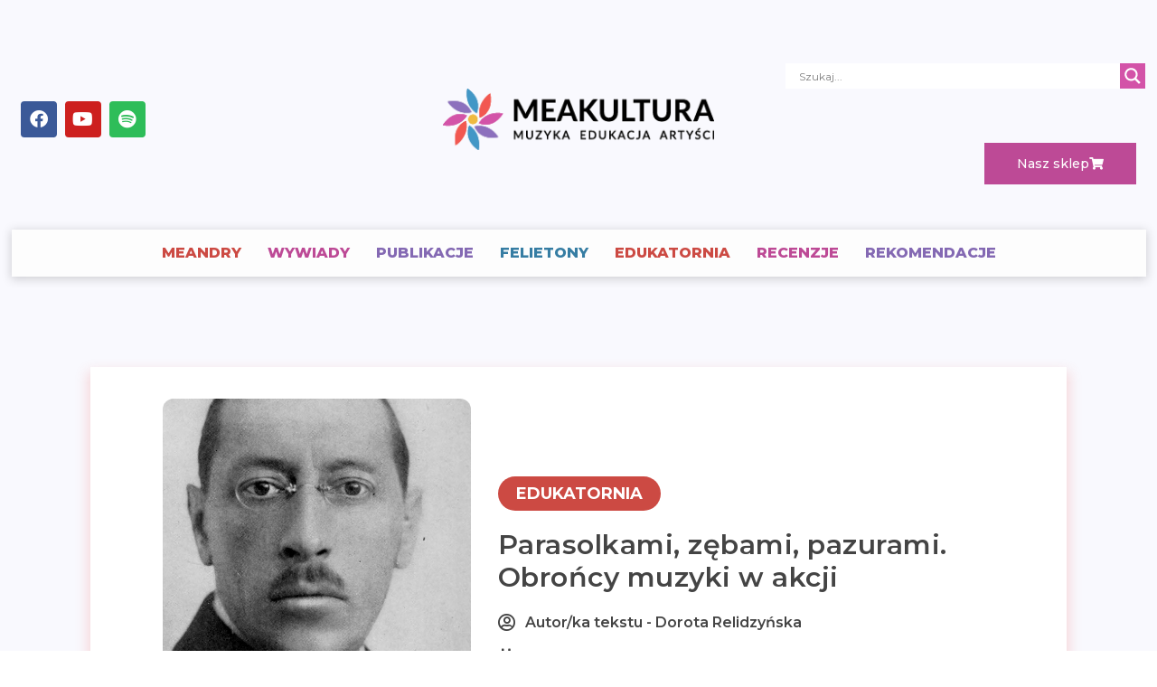

--- FILE ---
content_type: text/css
request_url: https://meakultura.pl/wp-content/uploads/elementor/css/post-11157.css?ver=1740416116
body_size: 10413
content:
.elementor-11157 .elementor-element.elementor-element-4ab67a89:not(.elementor-motion-effects-element-type-background), .elementor-11157 .elementor-element.elementor-element-4ab67a89 > .elementor-motion-effects-container > .elementor-motion-effects-layer{background-color:#F9F9FE;}.elementor-11157 .elementor-element.elementor-element-4ab67a89 > .elementor-background-overlay{background-image:url("https://meakultura.pl/wp-content/uploads/2022/10/tlo2test.png");background-position:top center;background-repeat:repeat;background-size:contain;opacity:0.15;transition:background 0.3s, border-radius 0.3s, opacity 0.3s;}.elementor-11157 .elementor-element.elementor-element-4ab67a89 > .elementor-container{max-width:1400px;}.elementor-11157 .elementor-element.elementor-element-4ab67a89 .elementor-background-overlay{filter:brightness( 100% ) contrast( 100% ) saturate( 100% ) blur( 2.5px ) hue-rotate( 0deg );}.elementor-11157 .elementor-element.elementor-element-4ab67a89{transition:background 0.3s, border 0.3s, border-radius 0.3s, box-shadow 0.3s;margin-top:0px;margin-bottom:0px;padding:50px 0px 50px 0px;}.elementor-11157 .elementor-element.elementor-element-63e56195:not(.elementor-motion-effects-element-type-background) > .elementor-widget-wrap, .elementor-11157 .elementor-element.elementor-element-63e56195 > .elementor-widget-wrap > .elementor-motion-effects-container > .elementor-motion-effects-layer{background-color:#FFFFFF;}.elementor-11157 .elementor-element.elementor-element-63e56195 > .elementor-element-populated{border-style:solid;border-width:0px 0px 0px 0px;border-color:#CCCCCC;box-shadow:0px 8px 13px 3px rgba(241.99999999999997, 88.00000000000013, 80.99999999999999, 0.21);transition:background 0.3s, border 0.3s, border-radius 0.3s, box-shadow 0.3s;margin:0px 100px 0px 100px;--e-column-margin-right:100px;--e-column-margin-left:100px;padding:35px 35px 35px 35px;}.elementor-11157 .elementor-element.elementor-element-63e56195 > .elementor-element-populated > .elementor-background-overlay{transition:background 0.3s, border-radius 0.3s, opacity 0.3s;}.elementor-11157 .elementor-element.elementor-element-5d1e7bb4 > .elementor-container{max-width:920px;}.elementor-11157 .elementor-element.elementor-element-60263f51 > .elementor-element-populated{padding:0px 0px 0px 0px;}.elementor-11157 .elementor-element.elementor-element-676f2e75{--spacer-size:338px;}.elementor-11157 .elementor-element.elementor-element-676f2e75 > .elementor-widget-container{background-color:#C6727200;background-position:center center;background-repeat:no-repeat;background-size:cover;border-radius:12px 12px 12px 12px;}.elementor-11157 .elementor-element.elementor-element-676f2e75.ha-has-bg-overlay > .elementor-widget-container:before{transition:background 0.3s;}.elementor-widget-heading .elementor-heading-title{font-family:var( --e-global-typography-primary-font-family ), Sans-serif;font-weight:var( --e-global-typography-primary-font-weight );color:var( --e-global-color-primary );}.elementor-11157 .elementor-element.elementor-element-d6cb231{text-align:center;}.elementor-11157 .elementor-element.elementor-element-d6cb231 .elementor-heading-title{font-family:"Montserrat", Sans-serif;font-size:16px;font-weight:400;color:#898989;}.elementor-bc-flex-widget .elementor-11157 .elementor-element.elementor-element-4bae8ee7.elementor-column .elementor-widget-wrap{align-items:center;}.elementor-11157 .elementor-element.elementor-element-4bae8ee7.elementor-column.elementor-element[data-element_type="column"] > .elementor-widget-wrap.elementor-element-populated{align-content:center;align-items:center;}.elementor-11157 .elementor-element.elementor-element-4bae8ee7.elementor-column > .elementor-widget-wrap{justify-content:flex-start;}.elementor-11157 .elementor-element.elementor-element-4bae8ee7 > .elementor-element-populated{padding:10px 0px 0px 30px;}.elementor-11157 .elementor-element.elementor-element-43c48914{width:auto;max-width:auto;}.elementor-11157 .elementor-element.elementor-element-43c48914 > .elementor-widget-container{background-color:#CC4A43;margin:0px 0px 20px 0px;padding:10px 20px 10px 20px;border-radius:40px 40px 40px 40px;}.elementor-11157 .elementor-element.elementor-element-43c48914.ha-has-bg-overlay > .elementor-widget-container:before{transition:background 0.3s;}.elementor-11157 .elementor-element.elementor-element-43c48914 .elementor-heading-title{font-family:"Montserrat", Sans-serif;font-size:18px;font-weight:700;text-transform:uppercase;color:#FFFFFF;}.elementor-11157 .elementor-element.elementor-element-39398504 .elementor-heading-title{font-family:"Montserrat", Sans-serif;font-size:30px;font-weight:600;line-height:1.2em;letter-spacing:0.5px;color:#444444;}.elementor-widget-post-info .elementor-icon-list-item:not(:last-child):after{border-color:var( --e-global-color-text );}.elementor-widget-post-info .elementor-icon-list-icon i{color:var( --e-global-color-primary );}.elementor-widget-post-info .elementor-icon-list-icon svg{fill:var( --e-global-color-primary );}.elementor-widget-post-info .elementor-icon-list-text, .elementor-widget-post-info .elementor-icon-list-text a{color:var( --e-global-color-secondary );}.elementor-widget-post-info .elementor-icon-list-item{font-family:var( --e-global-typography-text-font-family ), Sans-serif;font-weight:var( --e-global-typography-text-font-weight );}.elementor-11157 .elementor-element.elementor-element-df816d8 .elementor-icon-list-items:not(.elementor-inline-items) .elementor-icon-list-item:not(:last-child){padding-bottom:calc(15px/2);}.elementor-11157 .elementor-element.elementor-element-df816d8 .elementor-icon-list-items:not(.elementor-inline-items) .elementor-icon-list-item:not(:first-child){margin-top:calc(15px/2);}.elementor-11157 .elementor-element.elementor-element-df816d8 .elementor-icon-list-items.elementor-inline-items .elementor-icon-list-item{margin-right:calc(15px/2);margin-left:calc(15px/2);}.elementor-11157 .elementor-element.elementor-element-df816d8 .elementor-icon-list-items.elementor-inline-items{margin-right:calc(-15px/2);margin-left:calc(-15px/2);}body.rtl .elementor-11157 .elementor-element.elementor-element-df816d8 .elementor-icon-list-items.elementor-inline-items .elementor-icon-list-item:after{left:calc(-15px/2);}body:not(.rtl) .elementor-11157 .elementor-element.elementor-element-df816d8 .elementor-icon-list-items.elementor-inline-items .elementor-icon-list-item:after{right:calc(-15px/2);}.elementor-11157 .elementor-element.elementor-element-df816d8 .elementor-icon-list-icon i{color:#444444;font-size:20px;}.elementor-11157 .elementor-element.elementor-element-df816d8 .elementor-icon-list-icon svg{fill:#444444;--e-icon-list-icon-size:20px;}.elementor-11157 .elementor-element.elementor-element-df816d8 .elementor-icon-list-icon{width:20px;}body:not(.rtl) .elementor-11157 .elementor-element.elementor-element-df816d8 .elementor-icon-list-text{padding-left:10px;}body.rtl .elementor-11157 .elementor-element.elementor-element-df816d8 .elementor-icon-list-text{padding-right:10px;}.elementor-11157 .elementor-element.elementor-element-df816d8 .elementor-icon-list-text, .elementor-11157 .elementor-element.elementor-element-df816d8 .elementor-icon-list-text a{color:#444444;}.elementor-11157 .elementor-element.elementor-element-df816d8 .elementor-icon-list-item{font-family:"Montserrat", Sans-serif;font-size:16px;font-weight:600;}.elementor-widget-divider{--divider-color:var( --e-global-color-secondary );}.elementor-widget-divider .elementor-divider__text{color:var( --e-global-color-secondary );font-family:var( --e-global-typography-secondary-font-family ), Sans-serif;font-weight:var( --e-global-typography-secondary-font-weight );}.elementor-widget-divider.elementor-view-stacked .elementor-icon{background-color:var( --e-global-color-secondary );}.elementor-widget-divider.elementor-view-framed .elementor-icon, .elementor-widget-divider.elementor-view-default .elementor-icon{color:var( --e-global-color-secondary );border-color:var( --e-global-color-secondary );}.elementor-widget-divider.elementor-view-framed .elementor-icon, .elementor-widget-divider.elementor-view-default .elementor-icon svg{fill:var( --e-global-color-secondary );}.elementor-11157 .elementor-element.elementor-element-5a71f8b{--divider-border-style:solid;--divider-color:#D3D3D3;--divider-border-width:1px;}.elementor-11157 .elementor-element.elementor-element-5a71f8b > .elementor-widget-container{padding:30px 0px 0px 0px;}.elementor-11157 .elementor-element.elementor-element-5a71f8b .elementor-divider-separator{width:500px;margin:0 auto;margin-center:0;}.elementor-11157 .elementor-element.elementor-element-5a71f8b .elementor-divider{text-align:center;padding-block-start:20px;padding-block-end:20px;}.elementor-widget-theme-post-content{color:var( --e-global-color-text );font-family:var( --e-global-typography-text-font-family ), Sans-serif;font-weight:var( --e-global-typography-text-font-weight );}.elementor-11157 .elementor-element.elementor-element-6493a433 > .elementor-widget-container{padding:0px 100px 50px 100px;}.elementor-11157 .elementor-element.elementor-element-6493a433{color:#1D1D1D;font-family:"Montserrat", Sans-serif;font-size:16px;font-weight:400;line-height:2em;letter-spacing:0.5px;}@media(min-width:768px){.elementor-11157 .elementor-element.elementor-element-60263f51{width:37.065%;}.elementor-11157 .elementor-element.elementor-element-4bae8ee7{width:62.935%;}}@media(min-width:1025px){.elementor-11157 .elementor-element.elementor-element-4ab67a89 > .elementor-background-overlay{background-attachment:scroll;}.elementor-11157 .elementor-element.elementor-element-676f2e75 > .elementor-widget-container{background-attachment:scroll;}}@media(max-width:767px){.elementor-11157 .elementor-element.elementor-element-63e56195 > .elementor-element-populated{margin:0px 0px 0px 0px;--e-column-margin-right:0px;--e-column-margin-left:0px;padding:20px 20px 20px 20px;}.elementor-11157 .elementor-element.elementor-element-4bae8ee7 > .elementor-element-populated{padding:20px 10px 0px 10px;}.elementor-11157 .elementor-element.elementor-element-43c48914 .elementor-heading-title{font-size:14px;}.elementor-11157 .elementor-element.elementor-element-39398504 .elementor-heading-title{font-size:23px;}.elementor-11157 .elementor-element.elementor-element-5a71f8b > .elementor-widget-container{padding:0px 0px 0px 0px;}.elementor-11157 .elementor-element.elementor-element-6493a433 > .elementor-widget-container{padding:0px 10px 0px 10px;}}